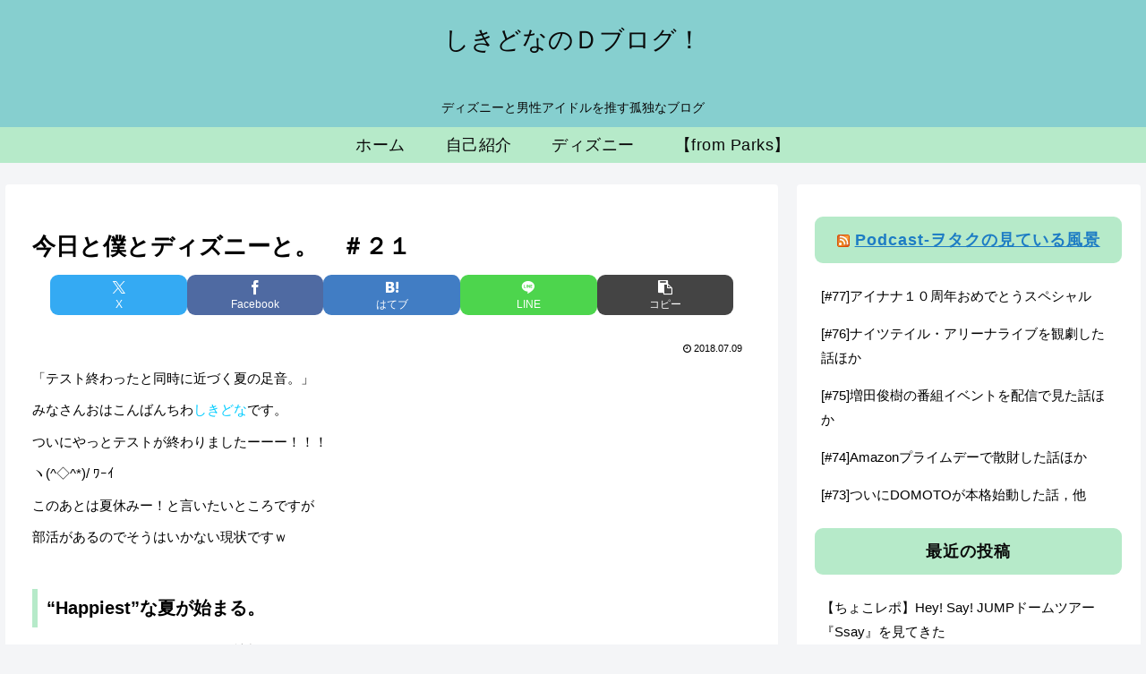

--- FILE ---
content_type: text/html; charset=utf-8
request_url: https://platform.twitter.com/widgets/follow_button.b813cd3227574096a07e094b73331535.ja.html
body_size: 13950
content:
<!DOCTYPE html>
<html data-scribe="page:button">
<head>
  <meta charset="utf-8">
  <title>Twitter Follow Button</title>
  <base target="_blank">
  <link rel="dns-prefetch" href="//twitter.com">
  <link rel="profile" href="http://microformats.org/profile/hcard">
  <style type="text/css">html{margin:0;padding:0;font:normal normal normal 11px/18px 'Helvetica Neue',Arial,sans-serif;color:#333;-webkit-user-select:none;-ms-user-select:none;-moz-user-select:none;user-select:none}body{margin:0;padding:0;background:0 0}a{outline:0;text-decoration:none}body.rtl{direction:rtl}#widget{display:inline-block;white-space:nowrap;overflow:hidden;text-align:left}#count,.btn,.btn .label,.btn-o,.count-o{display:inline-block;vertical-align:top;zoom:1}.btn-o{max-width:100%}.btn{position:relative;height:20px;box-sizing:border-box;padding:1px 8px 1px 6px;background-color:#1b95e0;color:#fff;border-radius:3px;font-weight:500;cursor:pointer}.rtl .btn{padding:1px 6px 1px 8px}.btn:active,.btn:focus,.btn:hover{background-color:#0c7abf}.btn:active{box-shadow:inset 0 3px 5px rgba(0,0,0,.1)}.xl .btn:active{box-shadow:inset 0 3px 7px rgba(0,0,0,.1)}.btn i{position:relative;top:2px;display:inline-block;width:14px;height:14px;background:transparent 0 0 no-repeat;background-image:url(data:image/svg+xml,%3Csvg%20xmlns%3D%22http%3A%2F%2Fwww.w3.org%2F2000%2Fsvg%22%20viewBox%3D%220%200%2072%2072%22%3E%3Cpath%20fill%3D%22none%22%20d%3D%22M0%200h72v72H0z%22%2F%3E%3Cpath%20class%3D%22icon%22%20fill%3D%22%23fff%22%20d%3D%22M68.812%2015.14c-2.348%201.04-4.87%201.744-7.52%202.06%202.704-1.62%204.78-4.186%205.757-7.243-2.53%201.5-5.33%202.592-8.314%203.176C56.35%2010.59%2052.948%209%2049.182%209c-7.23%200-13.092%205.86-13.092%2013.093%200%201.026.118%202.02.338%202.98C25.543%2024.527%2015.9%2019.318%209.44%2011.396c-1.125%201.936-1.77%204.184-1.77%206.58%200%204.543%202.312%208.552%205.824%2010.9-2.146-.07-4.165-.658-5.93-1.64-.002.056-.002.11-.002.163%200%206.345%204.513%2011.638%2010.504%2012.84-1.1.298-2.256.457-3.45.457-.845%200-1.666-.078-2.464-.23%201.667%205.2%206.5%208.985%2012.23%209.09-4.482%203.51-10.13%205.605-16.26%205.605-1.055%200-2.096-.06-3.122-.184%205.794%203.717%2012.676%205.882%2020.067%205.882%2024.083%200%2037.25-19.95%2037.25-37.25%200-.565-.013-1.133-.038-1.693%202.558-1.847%204.778-4.15%206.532-6.774z%22%2F%3E%3C%2Fsvg%3E)}.btn .label{margin-left:3px;white-space:nowrap}.btn .label b{font-weight:500;white-space:nowrap}.rtl .btn .label{margin-right:3px}.rtl .btn .label b{display:inline-block;direction:ltr}.xl{font-size:13px;line-height:26px}.xl .btn{height:28px;border-radius:4px;padding:1px 10px 1px 9px}.rtl.xl .btn{padding:1px 9px 1px 10px}.xl .btn i{top:4px;height:18px;width:18px}.xl .btn .label{margin-left:4px}.rtl.xl .btn .label{margin-right:4px}.aria{position:absolute;left:-999em}.rtl .aria{left:auto;right:-999em}.count-o{position:relative;background:#fff;border:#8799A6 solid 1px;border-radius:3px;visibility:hidden;min-height:18px;min-width:15px;text-align:center}#count{white-space:nowrap;color:#292F33}#count:focus,#count:hover{color:#333;text-decoration:underline}.ncount .count-o{display:none}.count-ready .count-o{visibility:visible}.count-o i,.count-o u{position:absolute;zoom:1;line-height:0;width:0;height:0;left:0;top:50%;margin:-4px 0 0 -4px;border:4px transparent solid;border-right-color:#66757f;border-left:0}.count-o u{margin-left:-3px;border-right-color:#fff}.rtl .count-o i,.rtl .count-o u{left:auto;right:0;margin:-4px -4px 0 0;border:4px transparent solid;border-left-color:#66757f;border-right:0}.rtl .count-o u{margin-right:-3px;border-left-color:#fff}.hcount .count-o{margin:0 0 0 5px}.hcount.rtl .count-o{margin:0 5px 0 0}.hcount #count{padding:0 5px}.xl .count-o{font-size:11px;border-radius:4px}.xl.hcount .count-o{margin:0 0 0 6px}.xl.rtl.hcount .count-o{margin:0 6px 0 0}.xl.hcount .count-o i,.xl.hcount .count-o u{margin:-5px 0 0 -5px;border-width:5px 5px 5px 0}.xl.hcount .count-o u{margin-left:-4px}.xl.rtl.hcount .count-o i,.xl.rtl.hcount .count-o u{margin:-5px -5px 0 0;border-width:5px 0 5px 5px}.xl.rtl.hcount .count-o u{margin-right:-4px}.xl #count{padding:0 7px}</style>
</head>
<body data-scribe="section:follow">
<div id="widget">
  <div class="btn-o" contextmenu="menu" data-scribe="component:button"><a id="follow-button" class="btn"><i></i><span class="label" id="l">Follow</span></a></div><div class="count-o" id="c" data-scribe="component:count"><i></i><u></u><a id="count" class="note"></a></div>
</div>
<div style="display:none">
  <menu type="context" id="menu" data-scribe="component:contextmenu">
    <menuitem id="m-follow" label="Follow user"></menuitem>
    <menuitem id="m-profile" label="View user on Twitter"></menuitem>
    <menuitem id="m-tweet" label="Send Tweet to user"></menuitem>
  </menu>
</div>
<script type="text/javascript">/* eslint-disable */

window.__twttr = window.__twttr || {};
/* by pass jshint unicode warning for translations */
var i18n = {"ja":{"%{followers_count} followers":"%{followers_count}人のフォロワー","%{name} on Twitter":"%{name}さんはTwitterを使っています","100K+":"100K以上","10M+":"1000万以上","10k unit":"万","Follow":"フォローする","Follow %{name} on Twitter":"Twitterで%{name}さんをフォローしましょう","Follow %{screen_name}":"%{screen_name}さんをフォロー","This page has been shared %{tweets} times. View these Tweets.":"このページは%{tweets}回共有されました。これらのツイートを見る。 ","Tweet":"ツイート","Tweet %{hashtag}":"%{hashtag} をツイートする","Tweet to %{name}":"%{name}さんへツイートする","You are following %{name} on Twitter":"Twitterで%{name}さんをフォローしています","ltr":"左横書き"}};
window._ = function (s, reps) {
  s = (__twttr.lang && i18n[__twttr.lang] && i18n[__twttr.lang][s]) || s;
  if (!reps) return s;
  return s.replace(/\%\{([a-z0-9_]+)\}/gi, function (m, k) {
    return reps[k] || m;
  });
};
</script>
<script type="text/javascript">!function(){Function&&Function.prototype&&Function.prototype.bind&&(/MSIE ([6789]|10)/.test(navigator.userAgent)||!function(t){function e(r){if(n[r])return n[r].exports;var o=n[r]={exports:{},id:r,loaded:!1};return t[r].call(o.exports,o,o.exports,e),o.loaded=!0,o.exports}var n={};return e.m=t,e.c=n,e.p="https://platform.twitter.com/",e(0)}([function(t,e,n){t.exports=n(1)},function(t,e,n){function r(t){if(t&&/^[\w_]{1,20}$/.test(t))return t;throw new Error("Invalid screen name")}function o(t,e){t.className+=" "+e}function i(t){return t&&"false"===t.toLowerCase()}function s(t){return L.getElementById(t)}function c(t){return t=t||G.event,t&&t.preventDefault?t.preventDefault():t.returnValue=!1,t&&t.stopPropagation?t.stopPropagation():t.cancelBubble=!0,!1}function a(t){var e=D&&D.name?D.name+" (@"+j+")":"@"+j;return O?void(B.title=_("View your profile on Twitter")):t?(o($,"following"),void(B.title=_("You are following %{name} on Twitter",{name:e}))):($.className=$.className.replace(/ ?following/,""),void(B.title=_("Follow %{name} on Twitter",{name:e})))}function u(){return/following/.test($.className)}function f(t,e,n){var r="scrollbars=yes,resizable=yes,toolbar=no,location=yes",o=e||550,i=n||500,s=G.screen.height,c=G.screen.width,a=Math.round(c/2-o/2),u=0;return s>i&&(u=Math.round(s/2-i/2)),G.open(t,null,r+",width="+o+",height="+i+",left="+a+",top="+u)}function l(t){return{screen_name:j,original_referer:y,region:t,partner:M,tw_p:b,ref_src:"twsrc^tfw"}}function p(){var t=ct.get("config.followURL")+"?"+Q.encode(l());f(t,520,550)}function d(t){var e=ct.get("config.userIntentURL")+"?"+Q.encode(l(t));f(e)}function h(t){var e=ct.get("config.mentionIntentURL")+"?"+Q.encode(l(t));f(e)}function g(){var t=ut(it.asNumber(w.time)),e="@"+j;t||tt.clientEvent({page:"button",section:"follow",action:"impression"},{language:w.lang,message:[w.size,C?"withcount":"nocount"].join(":")+":",widget_origin:y,widget_frame:L.location},!1),L.title=_("Twitter Follow Button"),H.innerHTML=U?_("Follow %{screen_name}",{screen_name:"<b>"+e+"</b>"}):_("Follow"),U&&!w.time&&$.offsetWidth<H.offsetWidth-10&&(U=!1,H.innerHTML=_("Follow")),a(!1),q.label=_("%{name} on Twitter",{name:e}),K.label=_("Follow"),J.label=_("Tweet to %{name}",{name:e}),B.href=ct.get("config.followURL")+"?"+Q.encode(l(x)),V.href=ct.get("config.userIntentURL")+"?"+Q.encode(l(I)),o($,"ready"),o($.parentNode,k),C||o($,"ncount"),at.triggerResize(z)}function m(){function t(t,e){if(tt.interaction(t,{},!1),at.trigger("click",e),at.trigger("follow",e),!(t.altKey||t.shiftKey||t.metaKey||et.ios()||et.android()))return N?G.open(ct.get("config.twitterHost")+"/"+j+"?"+Q.encode(l())):O||u()?d(e):p(),c(t)}function e(t,e){if(tt.interaction(t,{},!1),at.trigger("click",e),!(t.altKey||t.shiftKey||t.metaKey||et.ios()||et.android()))return d(e),c(t)}B.onclick=function(e){return t(e||G.event,u()?T:E)},K.onclick=function(e){return t(e||G.event,S)},V.onclick=function(t){return e(t||G.event,R)},q.onclick=function(t){return e(t||G.event,S)},J.onclick=function(){return h(S)},G.addEventListener("resize",ot(function(){at.triggerResize(z)},50),!1)}function v(){var t,e;X.isLoggedIn()?e=Q.url(ct.get("config.followersInfoURL"),{screen_names:j,requester_id:X.getUserId(),lang:k,callback:ct.fullPath("setFollowersCountAndFollowing")}):C&&(e=Q.url(ct.get("config.cdnFollowersInfoURL"),{screen_names:j,lang:k,callback:ct.fullPath("setFollowersCountAndFollowing")})),e&&(t=L.createElement("script"),t.src=e,$.appendChild(t))}var w,y,b,E,x,T,R,I,S,L,N,O,P,A,j,U,C,k,M,F,D,$,z,B,H,V,K,q,J,Y=n(2),W=n(3),G=n(4),Q=n(5),Z=n(8),X=n(9),tt=n(11),et=n(27),nt=n(29),rt=n(12),ot=n(30),it=n(6),st=n(7),ct=n(23),at=n(31),ut=n(42);w=Z.combined(W),y=w.original_redirect_referrer||Y.referrer,b="followbutton",E="follow",x="follow_link",T="following",R="count",I="count_link",S="context_menu",L=Y,A="true"==w.preview,j=r(w.screen_name),U=!i(w.show_screen_name),C=!i(w.show_count),k=w.lang&&w.lang.toLowerCase(),M=w.partner,it.asBoolean(w.dnt)&&rt.setOn(),X.forwardSSL(y)||(ct.aug("config",{cdnFollowersInfoURL:"https://cdn.syndication.twimg.com/widgets/followbutton/info.json",followersInfoURL:"https://syndication.twitter.com/widgets/followbutton/info.json",userIntentURL:"https://twitter.com/intent/user",followURL:"https://twitter.com/intent/follow",mentionIntentURL:"https://twitter.com/intent/tweet",twitterHost:"https://twitter.com"}),$=L.body,z=s("widget"),B=s("follow-button"),H=s("l"),V=s("count"),K=s("m-follow"),q=s("m-profile"),J=s("m-tweet"),k=st.contains(nt,k)?k:"en",ct.set("lang",k),$.parentNode.lang=k,F=_("ltr"),o($,F),"l"==w.size&&o($,"xl"),ct.set("setFollowersCountAndFollowing",function(t){return t.error?void a(!1):void(t.length&&(D=t[0],V.innerHTML=D.formatted_followers_count||"",o($,"hcount count-ready"),N=D.age_gated,P=D.id,P!==X.getUserId()||A||(O=!0,a(!1)),a(D.following),at.triggerResize(z)))}),g(),m(),v())},function(t,e){t.exports=document},function(t,e){t.exports=location},function(t,e){t.exports=window},function(t,e,n){function r(t){return encodeURIComponent(t).replace(/\+/g,"%2B").replace(/'/g,"%27")}function o(t){return decodeURIComponent(t)}function i(t){var e=[];return f.forIn(t,function(t,n){var o=r(t);f.isType("array",n)||(n=[n]),n.forEach(function(t){u.hasValue(t)&&e.push(o+"="+r(t))})}),e.sort().join("&")}function s(t){var e,n={};return t?(e=t.split("&"),e.forEach(function(t){var e=t.split("="),r=o(e[0]),i=o(e[1]);if(2==e.length)return f.isType("array",n[r])?void n[r].push(i):r in n?(n[r]=[n[r]],void n[r].push(i)):void(n[r]=i)}),n):{}}function c(t,e){var n=i(e);return n.length>0?f.contains(t,"?")?t+"&"+i(e):t+"?"+i(e):t}function a(t){var e=t&&t.split("?");return 2==e.length?s(e[1]):{}}var u=n(6),f=n(7);t.exports={url:c,decodeURL:a,decode:s,encode:i,encodePart:r,decodePart:o}},function(t,e,n){function r(t){return void 0!==t&&null!==t&&""!==t}function o(t){return c(t)&&t%1===0}function i(t){return"string"===g.toType(t)}function s(t){return c(t)&&!o(t)}function c(t){return r(t)&&!isNaN(t)}function a(t){return r(t)&&"array"==g.toType(t)}function u(t){return g.contains(v,t)}function f(t){return g.contains(m,t)}function l(t){return!!r(t)&&(!!f(t)||!u(t)&&!!t)}function p(t){if(c(t))return t}function d(t){if(s(t))return t}function h(t){if(o(t))return parseInt(t,10)}var g=n(7),m=[!0,1,"1","on","ON","true","TRUE","yes","YES"],v=[!1,0,"0","off","OFF","false","FALSE","no","NO"];t.exports={hasValue:r,isInt:o,isFloat:s,isNumber:c,isString:i,isArray:a,isTruthValue:f,isFalseValue:u,asInt:h,asFloat:d,asNumber:p,asBoolean:l}},function(t,e,n){function r(t){return l(arguments).slice(1).forEach(function(e){i(e,function(e,n){t[e]=n})}),t}function o(t){return i(t,function(e,n){a(n)&&(o(n),u(n)&&delete t[e]),void 0!==n&&null!==n&&""!==n||delete t[e]}),t}function i(t,e){var n;for(n in t)t.hasOwnProperty&&!t.hasOwnProperty(n)||e(n,t[n]);return t}function s(t){return{}.toString.call(t).match(/\s([a-zA-Z]+)/)[1].toLowerCase()}function c(t,e){return t==s(e)}function a(t){return t===Object(t)}function u(t){var e;if(!a(t))return!1;if(Object.keys)return!Object.keys(t).length;for(e in t)if(t.hasOwnProperty(e))return!1;return!0}function f(t,e){d.setTimeout(function(){t.call(e||null)},0)}function l(t){return t?Array.prototype.slice.call(t):[]}function p(t,e){return!(!t||!t.indexOf)&&t.indexOf(e)>-1}var d=n(4);t.exports={aug:r,async:f,compact:o,contains:p,forIn:i,isObject:a,isEmptyObject:u,toType:s,isType:c,toRealArray:l}},function(t,e,n){var r,o,i,s=n(5);r=function(t){var e=t.search.substr(1);return s.decode(e)},o=function(t){var e=t.href,n=e.indexOf("#"),r=n<0?"":e.substring(n+1);return s.decode(r)},i=function(t){var e,n={},i=r(t),s=o(t);for(e in i)i.hasOwnProperty(e)&&(n[e]=i[e]);for(e in s)s.hasOwnProperty(e)&&(n[e]=s[e]);return n},t.exports={combined:i,fromQuery:r,fromFragment:o}},function(t,e,n){function r(t){var e=a("secure_session");return"true"==e||"default"==e?!t||"https:"===s.protocol:!!a("auth_token_session")}function o(t){if(r()&&"https:"!==s.protocol)return c.onload=function(){s.replace("https://"+s.host+s.pathname+s.search+s.hash+"&original_redirect_referrer="+t)},!0}function i(){var t,e,n=a("twid");if(n&&(t=n.split("|")[0]))return e=u.decode(t),e.c?e.c:e.u}var s=n(3),c=n(4),a=n(10),u=n(5);t.exports={isLoggedIn:r,forwardSSL:o,getUserId:i}},function(t,e,n){var r=n(2),o=n(7);t.exports=function(t,e,n){var i,s,c,a,u=o.aug({},n);return arguments.length>1&&"[object Object]"!==String(e)?(null!==e&&void 0!==e||(u.expires=-1),"number"==typeof u.expires&&(i=u.expires,s=new Date((new Date).getTime()+60*i*1e3),u.expires=s),e=String(e),r.cookie=[encodeURIComponent(t),"=",u.raw?e:encodeURIComponent(e),u.expires?"; expires="+u.expires.toUTCString():"",u.path?"; path="+u.path:"",u.domain?"; domain="+u.domain:"",u.secure?"; secure":""].join("")):(u=e||{},a=u.raw?function(t){return t}:decodeURIComponent,(c=new RegExp("(?:^|; )"+encodeURIComponent(t)+"=([^;]*)").exec(r.cookie))?a(c[1]):null)}},function(t,e,n){function r(t,e,n){return o(t,e,n,2)}function o(t,e,n,r){var o=!v.isObject(t),i=!!e&&!v.isObject(e);o||i||(y&&y(arguments),s(m.formatClientEventNamespace(t),m.formatClientEventData(e,n,r),m.CLIENT_EVENT_ENDPOINT))}function i(t,e,n,r){var i=m.extractTermsFromDOM(t.target||t.srcElement);i.action=r||"click",o(i,e,n)}function s(t,e,n){var r,o;n&&v.isObject(t)&&v.isObject(e)&&(h.log(t,e),r=m.flattenClientEventPayload(t,e),o={l:m.stringify(r)},m.noticeSeen(t)&&(o.notice_seen=!0),r.dnt&&(o.dnt=1),p(g.url(n,o)))}function c(t,e,n,r){var o,i=!v.isObject(t),s=!!e&&!v.isObject(e);if(!i&&!s)return o=m.flattenClientEventPayload(m.formatClientEventNamespace(t),m.formatClientEventData(e,n,r)),a(o)}function a(t){return b.push(t),b}function u(){var t,e;return b.length>1&&c({page:"widgets_js",component:"scribe_pixel",action:"batch_log"},{}),t=b,b=[],e=t.reduce(function(e,n,r){var o=e.length,i=o&&e[o-1],s=r+1==t.length;return s&&n.event_namespace&&"batch_log"==n.event_namespace.action&&(n.message=["entries:"+r,"requests:"+o].join("/")),f(n).forEach(function(t){var n=l(t);(!i||i.urlLength+n>_)&&(i={urlLength:x,items:[]},e.push(i)),i.urlLength+=n,i.items.push(t)}),e},[]),e.map(function(t){var e={l:t.items};return d.enabled()&&(e.dnt=1),p(g.url(m.CLIENT_EVENT_ENDPOINT,e))})}function f(t){return Array.isArray(t)||(t=[t]),t.reduce(function(t,e){var n,r=m.stringify(e),o=l(r);return x+o<_?t=t.concat(r):(n=m.splitLogEntry(e),n.length>1&&(t=t.concat(f(n)))),t},[])}function l(t){return encodeURIComponent(t).length+3}function p(t){var e=new Image;return e.src=t}var d=n(12),h=n(18),g=n(5),m=n(20),v=n(7),w=n(23),y=w.get("scribeCallback"),_=2083,b=[],E=g.url(m.CLIENT_EVENT_ENDPOINT,{dnt:0,l:""}),x=encodeURIComponent(E).length;t.exports={_enqueueRawObject:a,scribe:s,clientEvent:o,clientEvent2:r,enqueueClientEvent:c,flushClientEvents:u,interaction:i}},function(t,e,n){function r(){l=!0}function o(t,e){return!!l||(!!u.asBoolean(f.val("dnt"))||(!!a.isUrlSensitive(e||s.host)||(!(!c.isFramed()||!a.isUrlSensitive(c.rootDocumentLocation()))||(t=p.test(t||i.referrer)&&RegExp.$1,!(!t||!a.isUrlSensitive(t))))))}var i=n(2),s=n(3),c=n(13),a=n(16),u=n(6),f=n(17),l=!1,p=/https?:\/\/([^\/]+).*/i;t.exports={setOn:r,enabled:o}},function(t,e,n){function r(t){return t&&a.isType("string",t)&&(u=t),u}function o(){return f}function i(){return u!==f}var s=n(3),c=n(14),a=n(7),u=c.getCanonicalURL()||s.href,f=u;t.exports={isFramed:i,rootDocumentLocation:r,currentDocumentLocation:o}},function(t,e,n){function r(t,e){var n,r;return e=e||c,/^https?:\/\//.test(t)?t:/^\/\//.test(t)?e.protocol+t:(n=e.host+(e.port.length?":"+e.port:""),0!==t.indexOf("/")&&(r=e.pathname.split("/"),r.pop(),r.push(t),t="/"+r.join("/")),[e.protocol,"//",n,t].join(""))}function o(){for(var t,e=s.getElementsByTagName("link"),n=0;e[n];n++)if(t=e[n],"canonical"==t.rel)return r(t.href)}function i(){for(var t,e,n,r=s.getElementsByTagName("a"),o=s.getElementsByTagName("link"),i=[r,o],c=0,u=0,f=/\bme\b/;t=i[c];c++)for(u=0;e=t[u];u++)if(f.test(e.rel)&&(n=a.screenName(e.href)))return n}var s=n(2),c=n(3),a=n(15);t.exports={absolutize:r,getCanonicalURL:o,getScreenNameFromPage:i}},function(t,e,n){function r(t){return"string"==typeof t&&R.test(t)&&RegExp.$1.length<=20}function o(t){if(r(t))return RegExp.$1}function i(t,e){var n=T.decodeURL(t);if(e=e||!1,n.screen_name=o(t),n.screen_name)return T.url("https://twitter.com/intent/"+(e?"follow":"user"),n)}function s(t){return i(t,!0)}function c(t){return"string"==typeof t&&N.test(t)}function a(t,e){if(e=void 0===e||e,c(t))return(e?"#":"")+RegExp.$1}function u(t){return k.test(t)||M.test(t)}function f(t){return"string"==typeof t&&I.test(t)}function l(t){return f(t)&&RegExp.$1}function p(t){return S.test(t)}function d(t){return L.test(t)}function h(t){return O.test(t)}function g(t){return D.test(t)}function m(t){return $.test(t)}function v(t){return A.test(t)&&RegExp.$1}function w(t){return P.test(t)&&RegExp.$1}function y(t){return O.test(t)&&RegExp.$1}function _(t){return j.test(t)&&RegExp.$1}function b(t){return!!U.test(t)&&{ownerScreenName:RegExp.$1,slug:RegExp.$2}}function E(t){return!!C.test(t)&&{ownerScreenName:RegExp.$1,slug:RegExp.$2}}function x(t){return F.test(t)&&RegExp.$1}var T=n(5),R=/(?:^|(?:https?:)?\/\/(?:www\.)?twitter\.com(?::\d+)?(?:\/intent\/(?:follow|user)\/?\?screen_name=|(?:\/#!)?\/))@?([\w]+)(?:\?|&|$)/i,I=/(?:^|(?:https?:)?\/\/(?:www\.)?twitter\.com(?::\d+)?\/(?:#!\/)?[\w_]+\/status(?:es)?\/)(\d+)/i,S=/^http(s?):\/\/(\w+\.)*twitter\.com([:\/]|$)/i,L=/^http(s?):\/\/pbs\.twimg\.com\//,N=/^#?([^.,<>!\s\/#\-()'"]+)$/,O=/twitter\.com(?::\d{2,4})?\/intent\/(\w+)/,P=/^https?:\/\/(?:www\.)?twitter\.com\/\w+\/timelines\/(\d+)/i,A=/^https?:\/\/(?:www\.)?twitter\.com\/i\/moments\/(\d+)/i,j=/^https?:\/\/(?:www\.)?twitter\.com\/(\w+)\/(?:likes|favorites)/i,U=/^https?:\/\/(?:www\.)?twitter\.com\/(\w+)\/lists\/([\w-]+)/i,C=/^https?:\/\/(?:www\.)?twitter\.com\/(\w+)\/([\w-]+)/i,k=/^https?:\/\/(?:www\.)?twitter\.com\/hashtag\/([\w-]+)/i,M=/^https?:\/\/(?:www\.)?twitter\.com\/search/i,F=/^https?:\/\/(?:www\.)?twitter\.com\/i\/live\/(\d+)/i,D=/^https?:\/\/syndication\.twitter\.com\/settings/i,$=/^https?:\/\/(localhost|platform)\.twitter\.com(?::\d+)?\/widgets\/widget_iframe\.(.+)/i;t.exports={isHashTag:c,hashTag:a,isSearchUrl:u,isScreenName:r,screenName:o,isStatus:f,status:l,intentForProfileURL:i,intentForFollowURL:s,isTwitterURL:p,isTwimgURL:d,isIntentURL:h,isSettingsURL:g,isWidgetIframeURL:m,regexen:{profile:R},momentId:v,collectionId:w,intentType:y,likesScreenName:_,listScreenNameAndSlug:b,listLegacyScreenNameAndSlug:E,eventId:x}},function(t,e,n){function r(t){return t in c?c[t]:c[t]=s.test(t)}function o(){return r(i.host)}var i=n(3),s=/^[^#?]*\.(gov|mil)(:\d+)?([#?].*)?$/i,c={};t.exports={isUrlSensitive:r,isHostPageSensitive:o}},function(t,e,n){function r(t){var e,n,r,o=0;for(i={},t=t||s,e=t.getElementsByTagName("meta");e[o];o++){if(n=e[o],/^twitter:/.test(n.getAttribute("name")))r=n.getAttribute("name").replace(/^twitter:/,"");else{if(!/^twitter:/.test(n.getAttribute("property")))continue;r=n.getAttribute("property").replace(/^twitter:/,"")}i[r]=n.getAttribute("content")||n.getAttribute("value")}}function o(t){return i[t]}var i,s=n(2);r(),t.exports={init:r,val:o}},function(t,e,n){function r(t,e){}n(19);t.exports={log:r}},function(t,e,n){function r(){}function o(){}function i(t,e){}function s(){f("error",d.toRealArray(arguments))}function c(t){g&&(h[t]=u())}function a(t){var e;g&&(h[t]?(e=u(),o("_twitter",t,e-h[t])):r("timeEnd() called before time() for id: ",t))}function u(){return p.performance&&+p.performance.now()||+new Date}function f(t,e){if(p.console&&p.console[t])switch(e.length){case 1:p.console[t](e[0]);break;case 2:p.console[t](e[0],e[1]);break;case 3:p.console[t](e[0],e[1],e[2]);break;case 4:p.console[t](e[0],e[1],e[2],e[3]);break;case 5:p.console[t](e[0],e[1],e[2],e[3],e[4]);break;default:0!==e.length&&p.console.warn&&p.console.warn("too many params passed to logger."+t)}}var l=n(3),p=n(4),d=n(7),h={},g=d.contains(l.href,"tw_debug=true");t.exports={devError:r,devInfo:o,devObject:i,publicError:s,time:c,timeEnd:a}},function(t,e,n){function r(t,e){var n;return e=e||{},t&&t.nodeType===Node.ELEMENT_NODE?(n=t.getAttribute("data-scribe"),n&&n.split(" ").forEach(function(t){var n=t.trim().split(":"),r=n[0],o=n[1];r&&o&&!e[r]&&(e[r]=o)}),r(t.parentNode,e)):e}function o(t){return m.aug({client:"tfw"},t||{})}function i(t,e,n){var r=t&&t.widget_origin||d.referrer;return t=s("tfw_client_event",t,r),t.client_version=b,t.format_version=void 0!==n?n:1,e||(t.widget_origin=r),t}function s(t,e,n){return e=e||{},m.aug({},e,{_category_:t,triggered_on:e.triggered_on||+new Date,dnt:g.enabled(n)})}function c(t,e){var n={};return e=e||{},e.association_namespace=o(t),n[R]=e,n}function a(t,e){return m.aug({},e,{event_namespace:t})}function u(t){return"notice"===t.element&&"seen"===t.action}function f(t){var e,n=Array.prototype.toJSON;return delete Array.prototype.toJSON,e=h.stringify(t),n&&(Array.prototype.toJSON=n),e}function l(t){var e=_.closest("[data-expanded-url]",t),n=e&&e.getAttribute("data-expanded-url");return n&&y.isTwitterURL(n)?"twitter_url":"url"}function p(t){var e,n,r,o,i,s;return t.item_ids&&t.item_ids.length>1?(e=Math.floor(t.item_ids.length/2),n=t.item_ids.slice(0,e),r={},o=t.item_ids.slice(e),i={},n.forEach(function(e){r[e]=t.item_details[e]}),o.forEach(function(e){i[e]=t.item_details[e]}),s=[m.aug({},t,{item_ids:n,item_details:r}),m.aug({},t,{item_ids:o,item_details:i})]):[t]}var d=n(2),h=n(21),g=n(12),m=n(7),v=n(22),w=n(23),y=n(15),_=n(25),b=v.version,E=w.get("clientEventEndpoint")||"https://syndication.twitter.com/i/jot",x="https://syndication.twitter.com/i/jot/syndication",T="https://platform.twitter.com/jot.html",R=1;t.exports={extractTermsFromDOM:r,clickEventElement:l,flattenClientEventPayload:a,formatGenericEventData:s,formatClientEventData:i,formatClientEventNamespace:o,formatTweetAssociation:c,noticeSeen:u,splitLogEntry:p,stringify:f,AUDIENCE_ENDPOINT:x,CLIENT_EVENT_ENDPOINT:E,RUFOUS_REDIRECT:T}},function(t,e,n){var r=n(4),o=r.JSON;t.exports={stringify:o.stringify||o.encode,parse:o.parse||o.decode}},function(t,e){t.exports={version:"1f1b77f:1527808543550"}},function(t,e,n){var r=n(24);t.exports=new r("__twttr")},function(t,e,n){function r(t){return c.isType("string",t)?t.split("."):c.isType("array",t)?t:[]}function o(t,e){var n=r(e),o=n.slice(0,-1);return o.reduce(function(t,e,n){if(t[e]=t[e]||{},!c.isObject(t[e]))throw new Error(o.slice(0,n+1).join(".")+" is already defined with a value.");return t[e]},t)}function i(t,e){e=e||s,e[t]=e[t]||{},Object.defineProperty(this,"base",{value:e[t]}),Object.defineProperty(this,"name",{value:t})}var s=n(4),c=n(7);c.aug(i.prototype,{get:function(t){var e=r(t);return e.reduce(function(t,e){if(c.isObject(t))return t[e]},this.base)},set:function(t,e,n){var i=r(t),s=o(this.base,t),c=i.slice(-1);return n&&c in s?s[c]:s[c]=e},init:function(t,e){return this.set(t,e,!0)},unset:function(t){var e=r(t),n=this.get(e.slice(0,-1));n&&delete n[e.slice(-1)]},aug:function(t){var e=this.get(t),n=c.toRealArray(arguments).slice(1);if(e="undefined"!=typeof e?e:{},n.unshift(e),!n.every(c.isObject))throw new Error("Cannot augment non-object.");return this.set(t,c.aug.apply(null,n))},call:function(t){var e=this.get(t),n=c.toRealArray(arguments).slice(1);if(!c.isType("function",e))throw new Error("Function "+t+"does not exist.");return e.apply(null,n)},fullPath:function(t){var e=r(t);return e.unshift(this.name),e.join(".")}}),t.exports=i},function(t,e,n){function r(t){return function(e){return!!e.tagName&&s(e,t)}}function o(t,e,n){var s;if(e)return n=n||e&&e.ownerDocument,s=i.isType("function",t)?t:r(t),e===n?s(e)?e:void 0:s(e)?e:o(s,e.parentNode,n)}var i=n(7),s=n(26);t.exports={closest:o}},function(t,e,n){function r(t,e){if(s)return s.call(t,e)}var o=n(4),i=o.HTMLElement,s=i.prototype.matches||i.prototype.matchesSelector||i.prototype.webkitMatchesSelector||i.prototype.mozMatchesSelector||i.prototype.msMatchesSelector||i.prototype.oMatchesSelector;t.exports=r},function(t,e,n){function r(t){return t=t||y,t.devicePixelRatio?t.devicePixelRatio>=1.5:!!t.matchMedia&&t.matchMedia("only screen and (min-resolution: 144dpi)").matches}function o(t){return t=t||b,/(Trident|MSIE|Edge[\/ ]?\d)/.test(t)}function i(t){return t=t||b,/MSIE 9/.test(t)}function s(t){return t=t||b,/MSIE 10/.test(t)}function c(t){return t=t||b,/(iPad|iPhone|iPod)/.test(t)}function a(t){return t=t||b,/^Mozilla\/5\.0 \(Linux; (U; )?Android/.test(t)}function u(t,e){return t=t||y,e=e||b,t.postMessage&&!(o(e)&&t.opener)}function f(t,e,n){return t=t||y,e=e||w,n=n||b,"ontouchstart"in t||/Opera Mini/.test(n)||e.msMaxTouchPoints>0}function l(){var t=m.body.style;return void 0!==t.transition||void 0!==t.webkitTransition||void 0!==t.mozTransition||void 0!==t.oTransition||void 0!==t.msTransition}function p(){return!!y.IntersectionObserver}function d(){return!!(y.Promise&&y.Promise.resolve&&y.Promise.reject&&y.Promise.all&&y.Promise.race&&function(){var t;return new y.Promise(function(e){t=e}),_.isType("function",t)}())}function h(){return y.performance&&y.performance.getEntriesByType}function g(){try{return y.localStorage.setItem("local_storage_support_test","true"),"undefined"!=typeof y.localStorage}catch(t){return v.devError("window.localStorage is not supported:",t),!1}}var m=n(2),v=n(19),w=n(28),y=n(4),_=n(7),b=w.userAgent;t.exports={retina:r,anyIE:o,ie9:i,ie10:s,ios:c,android:a,canPostMessage:u,touch:f,cssTransitions:l,hasPromiseSupport:d,hasIntersectionObserverSupport:p,hasPerformanceInformation:h,hasLocalStorageSupport:g}},function(t,e){t.exports=navigator},function(t,e){t.exports=["hi","zh-cn","fr","zh-tw","msa","fil","fi","sv","pl","ja","ko","de","it","pt","es","ru","id","tr","da","no","nl","hu","fa","ar","ur","he","th","cs","uk","vi","ro","bn","el","en-gb","gu","kn","mr","ta","bg","ca","hr","sr","sk"]},function(t,e,n){function r(t,e,n){function r(){var c=n||this,a=arguments,u=+new Date;return o.clearTimeout(i),u-s>e?(s=u,void t.apply(c,a)):void(i=o.setTimeout(function(){r.apply(c,a)},e))}var i,s=0;return n=n||null,r}var o=n(4);t.exports=r},function(t,e,n){function r(t){var e=a(t),n=Math.ceil(e.width),r=Math.ceil(e.height);u.notify("twttr.private.resizeButton",{width:n,height:r})}function o(t,e){u.notify("twttr.private.trigger",t,e)}var i=n(4),s=n(32),c=n(38),a=n(41),u=new s(new c.Dispatcher(i.parent,"twttr.button"));t.exports={triggerResize:r,trigger:o}},function(t,e,n){function r(t){if(!t)throw new Error("JsonRpcClient requires a dispatcher");this.idIterator=0,this.dispatcher=t,this.idPrefix=String(+new Date)+c++}function o(t){var e={jsonrpc:s,method:t};return arguments.length>1&&(e.params=[].slice.call(arguments,1)),e}var i=n(33),s="2.0",c=0;r.prototype._generateId=function(){return this.idPrefix+this.idIterator++},r.prototype.notify=function(){this.dispatcher.send(o.apply(null,arguments))},r.prototype.request=function(){var t=o.apply(null,arguments);return t.id=this._generateId(),this.dispatcher.send(t).then(function(t){return"result"in t?t.result:i.reject(t.error)})},t.exports=r},function(t,e,n){var r=n(34).Promise,o=n(4),i=n(27);t.exports=i.hasPromiseSupport()?o.Promise:r},function(t,e,n){var r;(function(t){/*!
	 * @overview es6-promise - a tiny implementation of Promises/A+.
	 * @copyright Copyright (c) 2014 Yehuda Katz, Tom Dale, Stefan Penner and contributors (Conversion to ES6 API by Jake Archibald)
	 * @license   Licensed under MIT license
	 *            See https://raw.githubusercontent.com/jakearchibald/es6-promise/master/LICENSE
	 * @version   2.3.0
	 */
(function(){"use strict";function o(t){return"function"==typeof t||"object"==typeof t&&null!==t}function i(t){return"function"==typeof t}function s(t){return"object"==typeof t&&null!==t}function c(t){K=t}function a(t){W=t}function u(){var t=process.nextTick,e=process.versions.node.match(/^(?:(\d+)\.)?(?:(\d+)\.)?(\*|\d+)$/);return Array.isArray(e)&&"0"===e[1]&&"10"===e[2]&&(t=setImmediate),function(){t(h)}}function f(){return function(){V(h)}}function l(){var t=0,e=new Z(h),n=document.createTextNode("");return e.observe(n,{characterData:!0}),function(){n.data=t=++t%2}}function p(){var t=new MessageChannel;return t.port1.onmessage=h,function(){t.port2.postMessage(0)}}function d(){return function(){setTimeout(h,1)}}function h(){for(var t=0;t<Y;t+=2){var e=et[t],n=et[t+1];e(n),et[t]=void 0,et[t+1]=void 0}Y=0}function g(){try{var t=n(36);return V=t.runOnLoop||t.runOnContext,f()}catch(t){return d()}}function m(){}function v(){return new TypeError("You cannot resolve a promise with itself")}function w(){return new TypeError("A promises callback cannot return that same promise.")}function y(t){try{return t.then}catch(t){return it.error=t,it}}function _(t,e,n,r){try{t.call(e,n,r)}catch(t){return t}}function b(t,e,n){W(function(t){var r=!1,o=_(n,e,function(n){r||(r=!0,e!==n?T(t,n):I(t,n))},function(e){r||(r=!0,S(t,e))},"Settle: "+(t._label||" unknown promise"));!r&&o&&(r=!0,S(t,o))},t)}function E(t,e){e._state===rt?I(t,e._result):e._state===ot?S(t,e._result):L(e,void 0,function(e){T(t,e)},function(e){S(t,e)})}function x(t,e){if(e.constructor===t.constructor)E(t,e);else{var n=y(e);n===it?S(t,it.error):void 0===n?I(t,e):i(n)?b(t,e,n):I(t,e)}}function T(t,e){t===e?S(t,v()):o(e)?x(t,e):I(t,e)}function R(t){t._onerror&&t._onerror(t._result),N(t)}function I(t,e){t._state===nt&&(t._result=e,t._state=rt,0!==t._subscribers.length&&W(N,t))}function S(t,e){t._state===nt&&(t._state=ot,t._result=e,W(R,t))}function L(t,e,n,r){var o=t._subscribers,i=o.length;t._onerror=null,o[i]=e,o[i+rt]=n,o[i+ot]=r,0===i&&t._state&&W(N,t)}function N(t){var e=t._subscribers,n=t._state;if(0!==e.length){for(var r,o,i=t._result,s=0;s<e.length;s+=3)r=e[s],o=e[s+n],r?A(n,r,o,i):o(i);t._subscribers.length=0}}function O(){this.error=null}function P(t,e){try{return t(e)}catch(t){return st.error=t,st}}function A(t,e,n,r){var o,s,c,a,u=i(n);if(u){if(o=P(n,r),o===st?(a=!0,s=o.error,o=null):c=!0,e===o)return void S(e,w())}else o=r,c=!0;e._state!==nt||(u&&c?T(e,o):a?S(e,s):t===rt?I(e,o):t===ot&&S(e,o))}function j(t,e){try{e(function(e){T(t,e)},function(e){S(t,e)})}catch(e){S(t,e)}}function U(t,e){var n=this;n._instanceConstructor=t,n.promise=new t(m),n._validateInput(e)?(n._input=e,n.length=e.length,n._remaining=e.length,n._init(),0===n.length?I(n.promise,n._result):(n.length=n.length||0,n._enumerate(),0===n._remaining&&I(n.promise,n._result))):S(n.promise,n._validationError())}function C(t){return new ct(this,t).promise}function k(t){function e(t){T(o,t)}function n(t){S(o,t)}var r=this,o=new r(m);if(!J(t))return S(o,new TypeError("You must pass an array to race.")),o;for(var i=t.length,s=0;o._state===nt&&s<i;s++)L(r.resolve(t[s]),void 0,e,n);return o}function M(t){var e=this;if(t&&"object"==typeof t&&t.constructor===e)return t;var n=new e(m);return T(n,t),n}function F(t){var e=this,n=new e(m);return S(n,t),n}function D(){throw new TypeError("You must pass a resolver function as the first argument to the promise constructor")}function $(){throw new TypeError("Failed to construct 'Promise': Please use the 'new' operator, this object constructor cannot be called as a function.")}function z(t){this._id=pt++,this._state=void 0,this._result=void 0,this._subscribers=[],m!==t&&(i(t)||D(),this instanceof z||$(),j(this,t))}function B(){var t;if("undefined"!=typeof global)t=global;else if("undefined"!=typeof self)t=self;else try{t=Function("return this")()}catch(t){throw new Error("polyfill failed because global object is unavailable in this environment")}var e=t.Promise;e&&"[object Promise]"===Object.prototype.toString.call(e.resolve())&&!e.cast||(t.Promise=dt)}var H;H=Array.isArray?Array.isArray:function(t){return"[object Array]"===Object.prototype.toString.call(t)};var V,K,q,J=H,Y=0,W=({}.toString,function(t,e){et[Y]=t,et[Y+1]=e,Y+=2,2===Y&&(K?K(h):q())}),G="undefined"!=typeof window?window:void 0,Q=G||{},Z=Q.MutationObserver||Q.WebKitMutationObserver,X="undefined"!=typeof process&&"[object process]"==={}.toString.call(process),tt="undefined"!=typeof Uint8ClampedArray&&"undefined"!=typeof importScripts&&"undefined"!=typeof MessageChannel,et=new Array(1e3);q=X?u():Z?l():tt?p():void 0===G?g():d();var nt=void 0,rt=1,ot=2,it=new O,st=new O;U.prototype._validateInput=function(t){return J(t)},U.prototype._validationError=function(){return new Error("Array Methods must be provided an Array")},U.prototype._init=function(){this._result=new Array(this.length)};var ct=U;U.prototype._enumerate=function(){for(var t=this,e=t.length,n=t.promise,r=t._input,o=0;n._state===nt&&o<e;o++)t._eachEntry(r[o],o)},U.prototype._eachEntry=function(t,e){var n=this,r=n._instanceConstructor;s(t)?t.constructor===r&&t._state!==nt?(t._onerror=null,n._settledAt(t._state,e,t._result)):n._willSettleAt(r.resolve(t),e):(n._remaining--,n._result[e]=t)},U.prototype._settledAt=function(t,e,n){var r=this,o=r.promise;o._state===nt&&(r._remaining--,t===ot?S(o,n):r._result[e]=n),0===r._remaining&&I(o,r._result)},U.prototype._willSettleAt=function(t,e){var n=this;L(t,void 0,function(t){n._settledAt(rt,e,t)},function(t){n._settledAt(ot,e,t)})};var at=C,ut=k,ft=M,lt=F,pt=0,dt=z;z.all=at,z.race=ut,z.resolve=ft,z.reject=lt,z._setScheduler=c,z._setAsap=a,z._asap=W,z.prototype={constructor:z,then:function(t,e){var n=this,r=n._state;if(r===rt&&!t||r===ot&&!e)return this;var o=new this.constructor(m),i=n._result;if(r){var s=arguments[r-1];W(function(){A(r,o,s,i)})}else L(n,o,t,e);return o},catch:function(t){return this.then(null,t)}};var ht=B,gt={Promise:dt,polyfill:ht};n(37).amd?(r=function(){return gt}.call(e,n,e,t),!(void 0!==r&&(t.exports=r))):"undefined"!=typeof t&&t.exports&&(t.exports=gt)}).call(this)}).call(e,n(35)(t))},function(t,e){t.exports=function(t){return t.webpackPolyfill||(t.deprecate=function(){},t.paths=[],t.children=[],t.webpackPolyfill=1),t}},function(t,e){},function(t,e){t.exports=function(){throw new Error("define cannot be used indirect")}},function(t,e,n){function r(t,e,n){var r;t&&t.postMessage&&(v?r=(n||"")+l.stringify(e):n?(r={},r[n]=e):r=e,t.postMessage(r,"*"))}function o(t){return h.isType("string",t)?t:"JSONRPC"}function i(t,e){return e?h.isType("string",t)&&0===t.indexOf(e)?t.substring(e.length):t[e]?t[e]:void 0:t}function s(t,e){var n=t.document;this.filter=o(e),this.server=null,this.isTwitterFrame=g.isTwitterURL(n.location.href),t.addEventListener("message",m(this._onMessage,this),!1)}function c(t,e){this.pending={},this.target=t,this.isTwitterHost=g.isTwitterURL(u.href),this.filter=o(e),f.addEventListener("message",m(this._onMessage,this),!1)}function a(t){return arguments.length>0&&(v=!!t),v}var u=n(3),f=n(4),l=n(21),p=n(39),d=n(27),h=n(7),g=n(15),m=n(40),v=d.ie9();h.aug(s.prototype,{_onMessage:function(t){var e,n=this;this.server&&(this.isTwitterFrame&&!g.isTwitterURL(t.origin)||(e=i(t.data,this.filter),e&&this.server.receive(e,t.source).then(function(e){e&&r(t.source,e,n.filter)})))},attachTo:function(t){this.server=t},detach:function(){this.server=null}}),h.aug(c.prototype,{_processResponse:function(t){var e=this.pending[t.id];e&&(e.resolve(t),delete this.pending[t.id])},_onMessage:function(t){var e;if((!this.isTwitterHost||g.isTwitterURL(t.origin))&&(e=i(t.data,this.filter))){if(h.isType("string",e))try{e=l.parse(e)}catch(t){return}e=h.isType("array",e)?e:[e],e.forEach(m(this._processResponse,this))}},send:function(t){var e=new p;return t.id?this.pending[t.id]=e:e.resolve(),r(this.target,t,this.filter),e.promise}}),t.exports={Receiver:s,Dispatcher:c,_stringifyPayload:a}},function(t,e,n){function r(){var t=this;this.promise=new o(function(e,n){t.resolve=e,t.reject=n})}var o=n(33);t.exports=r},function(t,e,n){var r=n(7);t.exports=function(t,e){var n=Array.prototype.slice.call(arguments,2);return function(){var o=r.toRealArray(arguments);return t.apply(e,n.concat(o))}}},function(t,e){function n(t){var e=t.getBoundingClientRect();return{width:e.width,height:e.height}}t.exports=n},function(t,e){var n=3e4;t.exports=function(t,e){var r=+new Date;return e=e||n,t>r-e}}]))}();</script></body>
</html>
